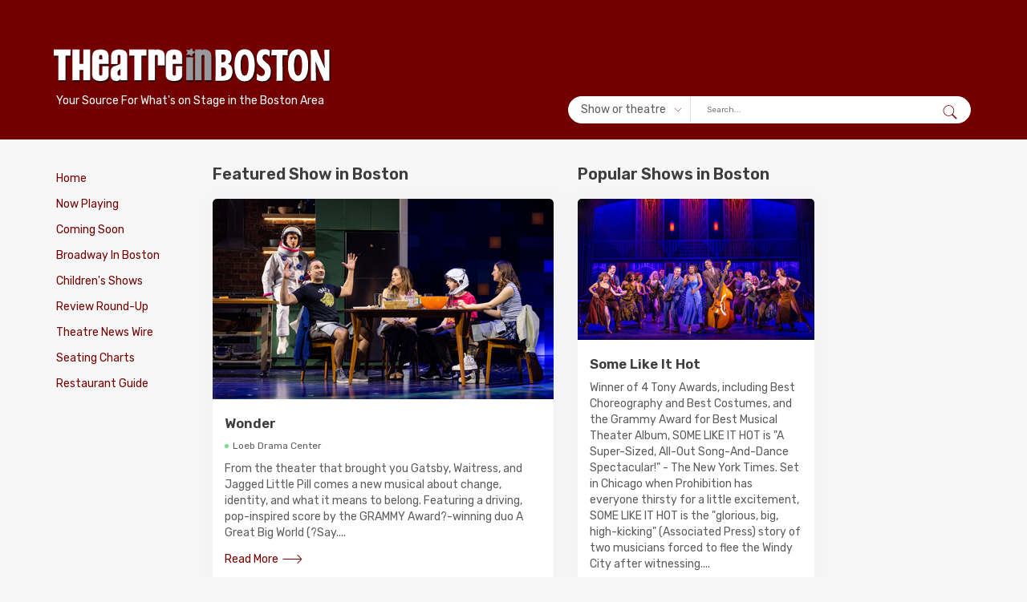

--- FILE ---
content_type: text/html; charset=utf-8
request_url: https://www.theatreinboston.com/
body_size: 10131
content:
<!DOCTYPE html>
<html lang="en">
<head>
    <title>Theatre In Boston - Your Source For Plays In Boston - Boston Plays</title>
    <meta http-equiv="Content-Type" content="text/html; charset=utf-8">
    <meta name="viewport" content="width=device-width">
    <META name="description"
          content="Theatre In Boston is your source for whats on stage in Boston. It includes a comprehensive list of plays in the Boston area theaters.">
    <META name="keywords"
          content="Boston, theater, theatre, plays, stages, stage, previews, reviews, calendar, listings, goodman, steppenwolf, broadway, schedule, childrens">
    <link rel="alternate" type="application/rss+xml" title="Theatre In Boston News"
          href="https://www.theatreinboston.com/news/TICrss.xml">
    <meta http-equiv="imagetoolbar" content="no"/>
    <meta name="google-site-verification" content="JT9WK20A8gMhL8tcSai3D9maqlYG_Q3UAHL4DAy2zVA"/>
    <link type="text/css" href="https://www.theatreinboston.com/includes/leftsearch/theme/ui.all.css" rel="Stylesheet"/>
    <script src="https://www.theatreinboston.com/includes/leftsearch/jquery-1.3.1.js" type="text/javascript"></script>
    <script type="text/javascript"
            src="https://www.theatreinboston.com/includes/leftsearch/jquery-ui-personalized-1.6rc6.js"></script>
    <link rel="stylesheet" href="https://maxcdn.bootstrapcdn.com/bootstrap/3.3.7/css/bootstrap.min.css">
    <link rel="stylesheet" href="styles/style.css">
    <!--[if IE ]>
    <link type="text/css" rel="stylesheet" media="screen" href="https:////theatreinboston.com/styles/ie.css"/>
    <![endif]-->
    <link rel="shortcut icon" href="/favicon.ico">
    <!-- Google tag New GA4(gtag.js) -->
<script async src="https://www.googletagmanager.com/gtag/js?id=G-EBSSGFD2RM"></script>
<script>
  window.dataLayer = window.dataLayer || [];
  function gtag(){dataLayer.push(arguments);}
  gtag('js', new Date());

  gtag('config', 'G-EBSSGFD2RM');
</script>


<script src="/includes/add-src-cookie-script.js"></script>
<script src="/includes/add-src-ne-cookie-script.js"></script>

<script type='text/javascript'>
    var googletag = googletag || {};
    googletag.cmd = googletag.cmd || [];
    (function() {
        var gads = document.createElement('script');
        gads.async = true;
        gads.type = 'text/javascript';
        var useSSL = 'https:' == document.location.protocol;
        gads.src = (useSSL ? 'https:' : 'http:') +
            '//www.googletagservices.com/tag/js/gpt.js';
        var node = document.getElementsByTagName('script')[0];
        node.parentNode.insertBefore(gads, node);
    })();
</script>

<script type='text/javascript'>
    googletag.cmd.push(function() {
        googletag.defineSlot('/113039460/TICheader', [468, 60], 'div-gpt-ad-1604584520761-0').addService(googletag.pubads());
        googletag.defineSlot('/113039460/TICrightuppercolumn', [160, 600], 'div-gpt-ad-1604585599433-0').addService(googletag.pubads());
        googletag.defineSlot('/113039460/TICauditionheader', [234, 60], 'div-gpt-ad-1364246675488-0').addService(googletag.pubads());
        googletag.defineSlot('/113039460/TICauditionrightuppercolumn', [160, 600], 'div-gpt-ad-1604623535176-0').addService(googletag.pubads());
        googletag.defineSlot('/113039460/TICfooter', [468, 60], 'div-gpt-ad-1364246675488-2').addService(googletag.pubads());
        googletag.defineSlot('/113039460/TICheader', [468, 60], 'div-gpt-ad-1364246675488-3').addService(googletag.pubads());
        googletag.defineSlot('/113039460/TICleftcolumn', [160, 600], 'div-gpt-ad-1537475330107-0').addService(googletag.pubads());
        googletag.defineSlot('/113039460/TICrightbottomcolumn', [160, 600], 'div-gpt-ad-1364246675488-5').addService(googletag.pubads());
		googletag.defineSlot('/113039460/TILArightcolumnbottom', [160, 600], 'div-gpt-ad-1646104647200-0').addService(googletag.pubads());
		googletag.defineSlot('/113039460/TILArightmidcolumn', [160, 600], 'div-gpt-ad-1646105281721-0').addService(googletag.pubads());
        googletag.defineSlot('/113039460/TICrightmiddlecolumn', [160, 600], 'div-gpt-ad-1364246675488-6').addService(googletag.pubads());
        googletag.defineSlot('/113039460/TICspecificrightuppercolumn', [160, 600], 'div-gpt-ad-1364246675488-8').addService(googletag.pubads());
        googletag.defineSlot('/113039460/TICauditionfooter', [468, 60], 'div-gpt-ad-1385498761131-0').addService(googletag.pubads());
        googletag.defineSlot('/113039460/TICmobile320x50', [320, 50], 'div-gpt-ad-1428074469680').addService(googletag.pubads());
        googletag.defineSlot('/113039460/TICmobileFooter320x50', [320, 50], 'div-gpt-ad-1428516999789-0').addService(googletag.pubads());
        googletag.defineSlot('/113039460/TICrightbottomfour', [160, 600], 'div-gpt-ad-1462290722010-0').addService(googletag.pubads());
		googletag.defineSlot('/113039460/TILArightbottomfour', [160, 600], 'div-gpt-ad-1646152910586-0').addService(googletag.pubads());
        googletag.defineSlot('/113039460/TICspecificheader', [468, 60], 'div-gpt-ad-1513983683334-0').addService(googletag.pubads());
        googletag.defineSlot('/113039460/TICLBHeader', [728, 90], 'div-gpt-ad-1609643219864-0').addService(googletag.pubads());
		googletag.defineSlot('/113039460/TILALBFooter', [728, 90], 'div-gpt-ad-1646105832525-0').addService(googletag.pubads());
        googletag.defineSlot('/113039460/TICLBFooter', [728, 90], 'div-gpt-ad-1609775473932-0').addService(googletag.pubads());
		googletag.defineSlot('/113039460/TILArightuppercolumn', [160, 600], 'div-gpt-ad-1631822912699-0').addService(googletag.pubads());
		googletag.defineSlot('/113039460/TILALBHeader', [728, 90], 'div-gpt-ad-1631823378105-0').addService(googletag.pubads());
		googletag.defineSlot('/113039460/TILAmobile320x50', [320, 50], 'div-gpt-ad-1631823856662-0').addService(googletag.pubads());
		googletag.defineSlot('/113039460/TILAleftcolumn', [160, 600], 'div-gpt-ad-1631824097909-0').addService(googletag.pubads());
		googletag.defineSlot('/113039460/TILAmobileFooter320x50', [320, 50], 'div-gpt-ad-1646230905299-0').addService(googletag.pubads());
		googletag.defineSlot('/113039460/TIBLBHeader', [728, 90], 'div-gpt-ad-1654530350487-0').addService(googletag.pubads());
		googletag.defineSlot('/113039460/TIBmobile320x50', [320, 50], 'div-gpt-ad-1654531308783-0').addService(googletag.pubads());
		googletag.defineSlot('/113039460/TIBmobileFooter320x50', [320, 50], 'div-gpt-ad-1654531485704-0').addService(googletag.pubads());
		googletag.defineSlot('/113039460/TIBLBFooter', [728, 90], 'div-gpt-ad-1654531686772-0').addService(googletag.pubads());
		googletag.defineSlot('/113039460/TIBrightuppercolumn', [160, 600], 'div-gpt-ad-1654532468845-0').addService(googletag.pubads());
		googletag.defineSlot('/113039460/TIBleftcolumn', [160, 600], 'div-gpt-ad-1654532877192-0').addService(googletag.pubads());
		googletag.defineSlot('/113039460/TIBrightcolumnbottom', [160, 600], 'div-gpt-ad-1654533360571-0').addService(googletag.pubads());
		googletag.defineSlot('/113039460/TIBrightbottomfour', [160, 600], 'div-gpt-ad-1654533675810-0').addService(googletag.pubads());
		googletag.defineSlot('/113039460/TIBrightmidcolumn', [160, 600], 'div-gpt-ad-1654533864968-0').addService(googletag.pubads());
		googletag.defineSlot('/113039460/TIBleftcolumnnew', [160, 600], 'div-gpt-ad-1654539272645-0').addService(googletag.pubads());
        googletag.enableServices();
    });
</script>



</head>

<body>
<div id="page-container">
<!-- header start //--><header>
    <div class="container">
        <div class="row align-center">
            <div class="col-md-4 col-xs-12 mobile-fixed-top">
                <button type="button" class="navbar-toggle collapsed" data-toggle="slide-collapse"
                        data-target="#slide-navbar-collapse" aria-expanded="false">
                    <span class="sr-only">Toggle navigation</span>
                    <span class="icon-bar"></span>
                    <span class="icon-bar"></span>
                    <span class="icon-bar"></span>
                </button>

                <a href="/" class="logo">
                <h1>Theatre In Boston
<img src="/images/main/tib_logo.gif" alt="Theatre In Boston" width="400" height="66" border="0">
 
</h1></a>
                <p>Your Source For What's on Stage in the Boston Area</p>


                <div id="search">
                    <svg version="1.1" id="Capa_1" xmlns="http://www.w3.org/2000/svg"
                         xmlns:xlink="http://www.w3.org/1999/xlink" x="0px" y="0px"
                         viewBox="0 0 512.005 512.005" xml:space="preserve">
<g>
    <g>
        <path d="M505.749,475.587l-145.6-145.6c28.203-34.837,45.184-79.104,45.184-127.317c0-111.744-90.923-202.667-202.667-202.667
			S0,90.925,0,202.669s90.923,202.667,202.667,202.667c48.213,0,92.48-16.981,127.317-45.184l145.6,145.6
			c4.16,4.16,9.621,6.251,15.083,6.251s10.923-2.091,15.083-6.251C514.091,497.411,514.091,483.928,505.749,475.587z
			 M202.667,362.669c-88.235,0-160-71.765-160-160s71.765-160,160-160s160,71.765,160,160S290.901,362.669,202.667,362.669z"/>
    </g>
</g>
                        <g>
                        </g>
                        <g>
                        </g>
                        <g>
                        </g>
                        <g>
                        </g>
                        <g>
                        </g>
                        <g>
                        </g>
                        <g>
                        </g>
                        <g>
                        </g>
                        <g>
                        </g>
                        <g>
                        </g>
                        <g>
                        </g>
                        <g>
                        </g>
                        <g>
                        </g>
                        <g>
                        </g>
                        <g>
                        </g>
</svg>
</div>
                <div id="quicklinks">
                    <a href="/nowplaying.php">Now Playing</a>
                    <a href="/boston-theatre-reviews.php">Reviews</a>
                    <a href="/comingsoon.php">Coming Soon</a>
                </div>
            </div>
            <div class="col-md-8 col-xs-12">                <div class="hidden-xs hidden-md hidden-sm header-ad">
<span id='div-gpt-ad-1654530350487-0'>
<script>
googletag.cmd.push(function () {
    googletag.display('div-gpt-ad-1654530350487-0');
});
</script>
</span>
                </div>
                <div class="hidden-lg mobile-header-ad">
<span id='div-gpt-ad-1654531308783-0' style='width: 320px; height: 50px;'>
<script>
googletag.cmd.push(function () {
    googletag.display('div-gpt-ad-1654531308783-0');
});
</script>
</span>
                </div>

                <div class="search-wrapper">
                    <!--<select id="search-select">
                        <option value="val1">Show or theatre</option>
                        <option value="val2">Search by date</option>
                    </select>-->
                    <div id="search-select" class="custom-select">
                        <span id="custom-selected">Show or theatre</span>
                        <div class="custom-select-options">
                            <span id="val1">Show or theatre</span>
                            <span id="val2">Search by date</span>
                            <hr>
                            <span><a href="/search.php">Advanced Search</a></span>
                        </div>
                    </div>
                    <form method='GET' action='https://www.theatreinboston.com/searchresultsQF.php' name="ShowQF"
                          id="ShowQF">
                        <select style="display: none" name='QFsearchBy'>
                            <option value='site' SELECTED>--Show or Theatre--</option>
                        </select>
                        <input type='text' name='txtTitle' size='15' value='' class="body" placeholder="Search...">
                        <div class="search-button">

                            <input type='submit' name='go' value="Go"
                                   align='top'>
                        </div>
                    </form>

                    <div id="date-form" class="body">
                        <form method='GET'
                              action='https://www.theatreinboston.com/searchresults.php' name="DateQF" id="DateQF">
                            <input type="text" id="datepicker" value=" mm/dd/yy" size="12" class="body"
                                   placeholder="Search by date"
                                   style="margin-right: 6px; margin-left: 7px;">
                            <input type="hidden" id="alternate" size="30" name="txtDate" value="">
                            <div class="search-button">
                                <input type='submit' name='go' value="Go">
                            </div>
                            <input name="txtTitle" type="hidden" id="txtTitle">
                            <input name="txtGenre" type="hidden" id="txtGenre">
                            <input name="txtArea" type="hidden" id="txtArea">
                            <input name="txtDateF" type="hidden" id="txtDateF" value='null'>
                            <input name="txtDateT" type="hidden" id="txtDateT" value='null'>
                            <input name="QFdate" type="hidden" id="QFdate" value='1'>


                        </form>
                    </div>
                </div>
            </div>
        </div>

    </div>

</header><!-- header end //-->
<main>
    <div class="container">
        <div class="row">
            <div class="col-md-2">
                <!-- leftNav start //--><div class="collapse navbar-collapse" id="slide-navbar-collapse">
    <div class="mobile-menu-header">
    <span id="close"><svg version="1.1" id="Capa_1" xmlns="http://www.w3.org/2000/svg" xmlns:xlink="http://www.w3.org/1999/xlink" x="0px" y="0px"
                          viewBox="0 0 512.001 512.001" style="enable-background:new 0 0 512.001 512.001;" xml:space="preserve">
<g>
	<g>
		<path d="M284.286,256.002L506.143,34.144c7.811-7.811,7.811-20.475,0-28.285c-7.811-7.81-20.475-7.811-28.285,0L256,227.717
			L34.143,5.859c-7.811-7.811-20.475-7.811-28.285,0c-7.81,7.811-7.811,20.475,0,28.285l221.857,221.857L5.858,477.859
			c-7.811,7.811-7.811,20.475,0,28.285c3.905,3.905,9.024,5.857,14.143,5.857c5.119,0,10.237-1.952,14.143-5.857L256,284.287
			l221.857,221.857c3.905,3.905,9.024,5.857,14.143,5.857s10.237-1.952,14.143-5.857c7.811-7.811,7.811-20.475,0-28.285
			L284.286,256.002z"/>
	</g>
</g>
<g>
</g>
<g>
</g>
<g>
</g>
<g>
</g>
<g>
</g>
<g>
</g>
<g>
</g>
<g>
</g>
<g>
</g>
<g>
</g>
<g>
</g>
<g>
</g>
<g>
</g>
<g>
</g>
<g>
</g>
</svg></span>
    <strong>Menu</strong>
    </div>
        <div class="sidebar">
    <ul>
        <li><a href="https://www.theatreinboston.com/" class="leftNav"> Home</a></li>
        <li><a href="https://www.theatreinboston.com/nowplaying.php" class="leftNav">Now Playing</a></li>
        <li><a href="https://www.theatreinboston.com/comingsoon.php" class="leftNav">Coming Soon</a></li>
                <li><a href="https://www.theatreinboston.com/broadwayinboston.php" class="leftNavSearch">Broadway
                In Boston</a></li>
       <li><a href="https://www.theatreinboston.com/childrens.php" class="leftNav">Children's Shows</a></li>
		 <li><a href="https://www.theatreinboston.com/boston-theatre-reviews.php" class="leftNav">Review Round-Up</a></li>
            <li><a href="https://www.theatreinboston.com/newswirers.php" class="leftNavSearch">Theatre News
                Wire </a></li>
                 <li><a href="https://www.theatreinboston.com/seatingcharts.php" class="leftNavSearch">Seating
                Charts </a></li>
        <li><a href="https://www.theatreinboston.com/eat.php" class="leftNavSearch">Restaurant Guide</a></li>
            
       </ul>
</div>
</div>

                <!--<link type="text/css" href="https://www.theatreinla.com/includes/leftsearch/theme/ui.all.css" rel="Stylesheet"/>-->
<!--<script src="https://ajax.googleapis.com/ajax/libs/jquery/3.2.1/jquery.min.js"></script>-->
<!--<script src="https://www.theatreinla.com/includes/leftsearch/jquery-1.3.1.js" type="text/javascript"></script>
<script type="text/javascript"
        src="https://www.theatreinla.com/includes/leftsearch/jquery-ui-personalized-1.6rc6.js"></script>

<script type="text/javascript">

    function setEffect() {
        var browser = navigator.appName;
        if (browser == 'Microsoft Internet Explorer')
            return '';
        else
            return 'slow';
    }

    $(function () {

        var d = setEffect();
        $("#datepicker").datepicker({
            minDate: 0,
            maxDate: '1y',
            changeMonth: false,
            changeYear: false,
            showButtonPanel: true,
            numberOfMonths: 1,
            showOn: "both",
            //buttonImage: "templates/images/calendar.gif",
            //buttonImageOnly: true
            //showOn: 'button',
            buttonImage: 'https://www.theatreinla.com/includes/leftsearch/theme/images/ticcalendar.gif',
            buttonImageOnly: true,
            dateFormat: 'm/d/yy',
            duration: d,
            altField: '#alternate',
            altFormat: 'yy-mm-dd',
            closeText: 'Close'
        });
    });
</script>
<div class="search-wrapper">
<div class="search-title">Quick Search</div>

<form method='GET' action='https://www.theatreinla.com/searchresultsQF.php' name="ShowQF"
      id="ShowQF">
 <select style="margin: 15px auto 5px;" name='QFsearchBy' class="body">
        <option value='site' SELECTED>--Show or Theatre--</option>
        <option value='play'>Show Name</option>
        <option value='theatre'>Venue/Theatre Name</option>
    </select>
        <input type='text' name='txtTitle' size='15' value='' class="body">
    <div class="search-button">

    <input type='submit' name='go' value="Go"
               align='top'>
    </div>
</form>

<div class="body search-separator">
    <strong>OR</strong><br/>
    Search by date:
</div>

<div id="date-form" class="body">
   <form style="display: inline; margin: 0 auto; padding: 0;" method='GET'
          action='https://www.theatreinla.com/searchresults.php' name="DateQF" id="DateQF">
        <input type="text" id="datepicker" value=" mm/dd/yy" size="12" class="body"
               style="margin-right: 6px; margin-left: 7px;">
        <input type="hidden" id="alternate" size="30" name="txtDate" value="">
       <div class="search-button">
        <input type='submit'  name='go' value="Go">
       </div>
        <input name="txtTitle" type="hidden" id="txtTitle">
        <input name="txtGenre" type="hidden" id="txtGenre">
        <input name="txtArea" type="hidden" id="txtArea">
        <input name="txtDateF" type="hidden" id="txtDateF" value='null'>
        <input name="txtDateT" type="hidden" id="txtDateT" value='null'>
        <input name="QFdate" type="hidden" id="QFdate" value='1'>


    </form>
</div>
</div>-->

<!--<div class="sidebar">
<ul>
    <li><a href="https://www.theatreinla.com/streaming-shows.php" class="leftNavSearchHoliday">Streaming
            Shows</a></li>
    <li><a href="https://www.theatreinla.com/tictop.php" class="leftNavSearch">Top Rated
            Plays</a></li>
    <li><a href="https://www.theatreinla.com/broadwayinLA.php" class="leftNavSearch">Broadway
            In LA</a></li>
    <li><a href="https://www.theatreinla.com/openings/openingnight.php" class="leftNavSearch">Opening
            Night Calendar</a></li>
    <li><a href="https://www.theatreinla.com/newswirers.php" class="leftNavSearch">Theatre News
            Wire </a></li>
    <li><a href="https://www.theatreinla.com/seatingcharts.php" class="leftNavSearch">Seating
                Charts </a></li>
    <li><a href="https://www.theatreinla.com/eat.php" class="leftNavSearch">Restaurant Guide</a></li>
    <li><a href="https://www.theatreinla.com/auditions" class="leftNavSearch">Auditions</a></li>
    <li><a href="https://www.theatreinla.com/holidayplays.php" class="leftNavSearchHoliday">Holiday
            Plays</a></li>
</ul>
</div>-->




<!--<tr>
    <td height="3" nowrap class="leftNavSearch">
        <div align="right"><a href="http://www.theatreinatlanta.com" class="leftNavSearch">Theatre In Atlanta</a></div>
    </td>
    <td width="18" nowrap class="leftNavSearch">&nbsp;</td>
</tr>
<tr>
    <td height="2" colspan="2" nowrap class="leftNavSearch"><img
                src="https://www.theatreinla.com/images/main/spacer.gif" width="1" height="10"/></td>

</tr>
<tr>
    <td height="3" nowrap class="leftNavSearch">
        <div align="right"><a href="http://www.theatreinboston.com" class="leftNavSearch">Theatre In Boston</a></div>
    </td>
    <td width="18" nowrap class="leftNavSearch">&nbsp;</td>
</tr>
<tr>
    <td height="2" colspan="2" nowrap class="leftNavSearch"><img
                src="https://www.theatreinla.com/images/main/spacer.gif" width="1" height="10"/></td>

</tr>
<tr>
    <td height="3" nowrap class="leftNavSearch">
        <div align="right"><a href="http://www.theatreindc.com" class="leftNavSearch">Theatre In DC </a></div>
    </td>
    <td width="18" nowrap class="leftNavSearch">&nbsp;</td>
</tr>
<tr>
    <td height="2" colspan="2" nowrap class="leftNavSearch"><img
                src="https://www.theatreinla.com/images/main/spacer.gif" width="1" height="10"/></td>

</tr>
<tr>
    <td height="3" nowrap class="leftNavSearch">
        <div align="right"><a href="http://www.theatreindallas.com" class="leftNavSearch">Theatre In Dallas</a></div>
    </td>
    <td width="18" nowrap class="leftNavSearch">&nbsp;</td>
</tr>

<tr>
    <td height="2" colspan="2" nowrap class="leftNavSearch"><img
                src="https://www.theatreinla.com/images/main/spacer.gif" width="1" height="10"/></td>

</tr>
<tr>
    <td height="3" nowrap class="leftNavSearch">
        <div align="right"><a href="http://www.theatreindenver.com" class="leftNavSearch">Theatre In Denver</a></div>
    </td>
    <td width="19" nowrap class="leftNavSearch">&nbsp;</td>
</tr>
<tr>
    <td height="2" colspan="2" nowrap class="leftNavSearch"><img
                src="https://www.theatreinla.com/images/main/spacer.gif" width="1" height="10"/></td>

</tr>
<tr>
    <td height="3" nowrap class="leftNavSearch">
        <div align="right"><a href="http://www.theatreinhouston.com" class="leftNavSearch">Theatre In Houston</a></div>
    </td>
    <td width="19" nowrap class="leftNavSearch">&nbsp;</td>
</tr>
<tr>
    <td height="2" colspan="2" nowrap class="leftNavSearch"><img
                src="https://www.theatreinla.com/images/main/spacer.gif" width="1" height="10"/></td>

</tr>
<tr>
    <td height="3" nowrap class="leftNavSearch">
        <div align="right"><a href="http://www.theatreinmiami.com" class="leftNavSearch">Theatre In Miami</a></div>
    </td>
    <td width="19" nowrap class="leftNavSearch">&nbsp;</td>
</tr>
<tr>
    <td height="2" colspan="2" nowrap class="leftNavSearch"><img
                src="https://www.theatreinla.com/images/main/spacer.gif" width="1" height="10"/></td>

</tr>
<tr>
    <td height="3" nowrap class="leftNavSearch">
        <div align="right"><a href="http://www.theatreinminneapolis.com" class="leftNavSearch">Theatre In
                Minneapolis</a></div>
    </td>
    <td width="19" nowrap class="leftNavSearch">&nbsp;</td>
</tr>
<tr>
    <td height="2" colspan="2" nowrap class="leftNavSearch"><img
                src="https://www.theatreinla.com/images/main/spacer.gif" width="1" height="10"/></td>

</tr>
<tr>
    <td height="3" nowrap class="leftNavSearch">
        <div align="right"><a href="http://www.theatreinphilly.com" class="leftNavSearch">Theatre In Philly</a></div>
    </td>
    <td width="19" nowrap class="leftNavSearch">&nbsp;</td>
</tr>
<tr>
    <td height="2" colspan="2" nowrap class="leftNavSearch"><img
                src="https://www.theatreinla.com/images/main/spacer.gif" width="1" height="10"/></td>

</tr>
<tr>
    <td height="3" nowrap class="leftNavSearch">
        <div align="right"><a href="http://www.theatreinphoenix.com" class="leftNavSearch">Theatre In Phoenix</a></div>
    </td>
    <td width="19" nowrap class="leftNavSearch">&nbsp;</td>
</tr>
<tr>
    <td height="2" colspan="2" nowrap class="leftNavSearch"><img
                src="https://www.theatreinla.com/images/main/spacer.gif" width="1" height="10"/></td>

</tr>
<tr>
    <td height="3" nowrap class="leftNavSearch">
        <div align="right"><a href="http://www.theatreinportland.com" class="leftNavSearch">Theatre In Portland</a>
        </div>
    </td>
    <td width="19" nowrap class="leftNavSearch">&nbsp;</td>
</tr>
<tr>
    <td height="2" colspan="2" nowrap class="leftNavSearch"><img
                src="https://www.theatreinla.com/images/main/spacer.gif" width="1" height="10"/></td>

</tr>
<tr>
    <td height="3" nowrap class="leftNavSearch">
        <div align="right"><a href="http://www.theatreinsandiego.com" class="leftNavSearch">Theatre In San Diego</a>
        </div>
    </td>
    <td width="19" nowrap class="leftNavSearch">&nbsp;</td>
</tr>
<tr>
    <td height="2" colspan="2" nowrap class="leftNavSearch"><img
                src="https://www.theatreinla.com/images/main/spacer.gif" width="1" height="10"/></td>

</tr>
<tr>
    <td height="3" nowrap class="leftNavSearch">
        <div align="right"><a href="http://www.theatreinsanfrancisco.com" class="leftNavSearch">Theatre In San
                Francisco</a></div>
    </td>
    <td width="19" nowrap class="leftNavSearch">&nbsp;</td>
</tr>
<tr>
    <td height="2" colspan="2" nowrap class="leftNavSearch"><img
                src="https://www.theatreinla.com/images/main/spacer.gif" width="1" height="10"/></td>

</tr>

<tr>
    <td height="3" nowrap class="leftNavSearch">
        <div align="right"><a href="http://www.theatreinseattle.com" class="leftNavSearch">Theatre In Seattle</a></div>
    </td>
    <td width="18" nowrap class="leftNavSearch">&nbsp;</td>
</tr>
<tr>
    <td height="2" colspan="2" nowrap class="leftNavSearch"><img
                src="https://www.theatreinla.com/images/main/spacer.gif" width="1" height="10"/></td>

</tr>
<tr>
    <td height="3" colspan="2" nowrap class="leftNavSearch">
        <div align="center">

        </div>
    </td>
</tr>


</table>-->
<!-- leftNav end//-->
                <div class="hidden-xs hidden-md hidden-sm">
                  <!-- TICleftcolumn -->
<div id='div-gpt-ad-1654539272645-0' style=width:160px; 'height:600px;'>
<script>
googletag.cmd.push(function() { googletag.display('div-gpt-ad-1654539272645-0'); });
</script>
</div>                </div>
            </div>
            <div class="col-md-8">

                <!-- mainContent start //-->
                <div class="row">
                    <div class="col-md-7">
                        <h2 class="section-title">Featured
                            Show in Boston</h2>

                        <div class="post featured-post">
                            <!-- featured show start //-->
                            <figure>
                                                        <a href="/wonder/2331/"><img
                                        src="https://www.theatreinboston.com/images/playFS/wonder-loeb-drama-center.jpg"
                                        alt="Wonder"
                                        border="0"></a>
                                                        </figure>
                            <div class="post-content">
                                                            <h3 class="bodyBoldEmph"><a
                                                href="/wonder/2331/">Wonder</a></h3>
                                   <div class="theatre-name"> 
                                                                      <a href="/theatre/loeb-drama-center/6/"
                                       target="_parent">Loeb Drama Center</a><br>
                                                                      </div>

                                                                <p>From the theater that brought you Gatsby, Waitress, and Jagged Little Pill comes a new musical about change, identity, and what it means to belong. Featuring a driving, pop-inspired score by the GRAMMY Award?-winning duo A Great Big World (?Say.... <a href="/wonder/2331/" class="arrow-link">
  Read More
  <img src="styles/arrow.png" alt="arrow" class="arrow">
</a></p>
                                                                                          </div>
                        </div>

                        <div class="timetable">
                            <div class="bg-container">
                                <div class="row">
                            <div class="col-md-6 col-xs-6">
                                 <h2 class="title block-title">Opening Soon</h2>
                                                                    <div class="post short-post">
                                        <div class="post-content">
                                            <h3>
                                                                <span class="openCloseName"><a
                                            href="/kevin-kling-unraveled/2291/">Kevin Kling: Unraveled</a></span><br>
                                                                            </h3>
                                        <div class="theatre-name">
                                                                                <a href="/theatre/merrimack-repertory-theatre/17/">Merrimack Repertory Theatre                                        </a>
                                                                                </div>

                                </div>
                                    </div>
                                                                    <div class="post short-post">
                                        <div class="post-content">
                                            <h3>
                                                                <span class="openCloseName"><a
                                            href="/some-like-it-hot/2247/">Some Like It Hot</a></span><br>
                                                                            </h3>
                                        <div class="theatre-name">
                                                                                <a href="/theatre/citizens-bank-opera-house/1/">Citizens Bank Opera House                                        </a>
                                                                                </div>

                                </div>
                                    </div>
                                                                    <div class="post short-post">
                                        <div class="post-content">
                                            <h3>
                                                                <span class="openCloseName"><a
                                            href="/little-women/2334/">Little Women</a></span><br>
                                                                            </h3>
                                        <div class="theatre-name">
                                                                                <a href="/theatre/mosesian-center-for-the-arts/18/">Mosesian Center for the Arts                                        </a>
                                                                                </div>

                                </div>
                                    </div>
                                                                    <div class="post short-post">
                                        <div class="post-content">
                                            <h3>
                                                                <span class="openCloseName"><a
                                            href="/penelope/2285/">Penelope</a></span><br>
                                                                            </h3>
                                        <div class="theatre-name">
                                                                                <a href="/theatre/lyric-stage-boston/29/">Lyric Stage Boston                                        </a>
                                                                                </div>

                                </div>
                                    </div>
                                                                    <div class="post short-post">
                                        <div class="post-content">
                                            <h3>
                                                                <span class="openCloseName"><a
                                            href="/we-had-a-world/2275/">We Had a World</a></span><br>
                                                                            </h3>
                                        <div class="theatre-name">
                                                                                <a href="/theatre/huntington-theatre/21/">Huntington Theatre                                        </a>
                                                                                </div>

                                </div>
                                    </div>
                                
                            </div>
                                    <div class="col-md-6 col-xs-6">
                                 <h2 class="title block-title">Closing Soon</h2>
                                                                <div class="post short-post">
                                    <div class="post-content">
                                        <h3>
                                                                    <span class="openCloseName"><a
                                                        href="/library-lion/2151/">Library Lion</a></span><br>
                                                                          </h3>
                                        <div class="theatre-name">
                                                                                        <a href="/theatre/stanford-calderwood-pavilion/8/">Stanford Calderwood Pavilion</a>
                                                                                    </div>
                                    </div>
                                </div>
                                                                <div class="post short-post">
                                    <div class="post-content">
                                        <h3>
                                                                    <span class="openCloseName"><a
                                                        href="/the-great-privation/2336/">The Great Privation</a></span><br>
                                                                          </h3>
                                        <div class="theatre-name">
                                                                                        <a href="/theatre/the-modern-theatre-at-suffolk-university/55/">The Modern Theatre at Suffolk University</a>
                                                                                    </div>
                                    </div>
                                </div>
                                                                <div class="post short-post">
                                    <div class="post-content">
                                        <h3>
                                                                    <span class="openCloseName"><a
                                                        href="/the-seagull/2335/">The Seagull</a></span><br>
                                                                          </h3>
                                        <div class="theatre-name">
                                                                                        <a href="/theatre/quannapowitt-players-theater/114/">Quannapowitt Players Theater</a>
                                                                                    </div>
                                    </div>
                                </div>
                                                                <div class="post short-post">
                                    <div class="post-content">
                                        <h3>
                                                                    <span class="openCloseName"><a
                                                        href="/job/2333/">Job</a></span><br>
                                                                          </h3>
                                        <div class="theatre-name">
                                                                                        <a href="/theatre/stanford-calderwood-pavilion/8/">Stanford Calderwood Pavilion</a>
                                                                                    </div>
                                    </div>
                                </div>
                                                                <div class="post short-post">
                                    <div class="post-content">
                                        <h3>
                                                                    <span class="openCloseName"><a
                                                        href="/kevin-kling-unraveled/2291/">Kevin Kling: Unraveled</a></span><br>
                                                                          </h3>
                                        <div class="theatre-name">
                                                                                        <a href="/theatre/merrimack-repertory-theatre/17/">Merrimack Repertory Theatre</a>
                                                                                    </div>
                                    </div>
                                </div>
                                                            </div>
                                </div>
                            </div>
                        </div>

                    </div>
                    <div class="col-md-5">
                        <h2 class="section-title">Popular Shows in Boston</h2>
                        <!-- performance1 start //-->
                        <div class="post">
                            <figure>
                                                           <a href="/some-like-it-hot/2247/"><img
                                            src="https://www.theatreinboston.com/images/gsFS/some-like-it-hot-citizens-opera-house-boston.jpg"
                                            alt="Some Like It Hot" border="0"></a>
                                                        </figure>
                            <div class="post-content">

                                <h3 class="fullwidth">
                                                               <span class="bodyBoldEmph"><a href="/some-like-it-hot/2247/">Some Like It Hot</a></span>
                                                                </h3>
                                                                <p>
                                Winner of 4 Tony Awards, including Best Choreography and Best Costumes, and the Grammy Award for Best Musical Theater Album, SOME LIKE IT HOT is &quot;A Super-Sized, All-Out Song-And-Dance Spectacular!&quot; - The New York Times. Set in Chicago when Prohibition has everyone thirsty for a little excitement, SOME LIKE IT HOT is the &quot;glorious, big, high-kicking&quot; (Associated Press) story of two musicians forced to flee the Windy City after witnessing.... <a href="/some-like-it-hot/2247/" class="arrow-link">Read
                                    More <img src="styles/arrow.png" alt="arrow" class="arrow"></a>
                                </p>
                                                            </div>
                        </div>

                        <!-- performance1 end //-->

                        <!-- performance2 start //-->
                        <div class="post">
                            <figure>
                                                           <a href="/kevin-kling-unraveled/2291/"><img
                                            src="https://www.theatreinboston.com/images/gsFS/kevin-kling-unraveled.jpg"
                                            alt="Kevin Kling: Unraveled" border="0"></a>
                                                        </figure>
                            <div class="post-content">

                                <h3 class="fullwidth">
                                                                <span class="bodyBoldEmph"><a href="/kevin-kling-unraveled/2291/">Kevin Kling: Unraveled</a></span>
                                                                </h3>
                                                                <p>
                                  Kevin Kling has led a typically incredible life and has been telling about it for almost fifty years.&amp;#8239;As a nationally acclaimed storyteller and NPR regular, Kling&amp;#8239;is constantly looking for patterns, connections and the surprising intersections that connect us to each other and&amp;#8239;to the&amp;#8239;world.&amp;#8239;With a heartfelt ode to love and apologies to the gods, Kling unravels the tangled threads that have guided him to an unexpected destination..... <a href="/kevin-kling-unraveled/2291/" class="arrow-link">Read
                                    More <img src="styles/arrow.png" alt="arrow" class="arrow"></a>
                                </p>
                                                            </div>
                        </div>
                        <!-- performance2 end //-->
                    </div>
                </div>
               <div class="hidden-lg" id="mobile-timetable">
               </div>
                <h2 class="section-title mt-0">Recent Boston Theatre News</h2>

                <div class="recent-news bg-container">
                        <div class="row">
                                                                                    <div class="col-md-4">
                                <div class="post">
                                    <figure>
                                                                                <a href="newswire.php?newsID=284"><img
                                                    src="https://www.theatreinboston.com/images/play/rent-north-shore-music-theatre.jpg"
                                                    alt="Rent at North Shore Music Theatre" border="0"></a>
                                                                            </figure>
                                    <div class="post-content">

                                        <h3 class="fullwidth">
                                                                                        <span class="bodyBoldEmph"><a href="newswire.php?newsID=284">North Shore Music Theatre presents Rent</a></span>
                                                                                    </h3>
                                                                                <p>
                                            Bill Hanney's award-winning <a href="https://www.theatreinboston.com/theatre/north-shore-music-theatre/37/" target="_self">North Shore Music Theatre</a> (NSMT) will present the Tony and Pulitzer Prize-Winning rock musical <a href="https://www.theatreinboston.com/rent/2258/" target="_self">RENT</a> for the first... 
                                            <a href="newswire.php?newsID=284" class="arrow-link">Read
                                                More <img src="styles/arrow.png" alt="arrow" class="arrow"></a>
                                        </p>
                                                                            </div>
                                </div>
                            </div>
                                                        <div class="col-md-4">
                                <div class="post">
                                    <figure>
                                                                                <a href="newswire.php?newsID=283"><img
                                                    src="https://www.theatreinboston.com/images/play/our-town-lyric-stage.jpg"
                                                    alt="Our Town at Lyric Stage Boston" border="0"></a>
                                                                            </figure>
                                    <div class="post-content">

                                        <h3 class="fullwidth">
                                                                                        <span class="bodyBoldEmph"><a href="newswire.php?newsID=283">Lyric Stage Boston presents Our Town</a></span>
                                                                                    </h3>
                                                                                <p>
                                            <a href="https://www.theatreinboston.com/theatre/lyric-stage-boston/29/" target="_self">Lyric Stage</a> opens the 2025/26 season with Thornton Wilder's timeless gem of the American theater, <a href="https://www.theatreinboston.com/our-town/2283/" target="_self">Our Town</a>. Under the direction of... 
                                            <a href="newswire.php?newsID=283" class="arrow-link">Read
                                                More <img src="styles/arrow.png" alt="arrow" class="arrow"></a>
                                        </p>
                                                                            </div>
                                </div>
                            </div>
                                                        <div class="col-md-4">
                                <div class="post">
                                    <figure>
                                                                                <a href="newswire.php?newsID=282"><img
                                                    src="https://www.theatreinboston.com/images/play/misery-mrt.jpg"
                                                    alt="Misery at Merrimack Repertory Theatre" border="0"></a>
                                                                            </figure>
                                    <div class="post-content">

                                        <h3 class="fullwidth">
                                                                                        <span class="bodyBoldEmph"><a href="newswire.php?newsID=282">Merrimack Repertory Theatre presents Misery</a></span>
                                                                                    </h3>
                                                                                <p>
                                            The <a href="https://www.theatreinboston.com/theatre/merrimack-repertory-theatre/17/" target="_self">Merrimack Repertory Theatre</a> (MRT) will begin its 2025-26 season with <a href="https://www.theatreinboston.com/misery/2289/" target="_self">Misery</a>, adapted by William Goldman based on the novel by... 
                                            <a href="newswire.php?newsID=282" class="arrow-link">Read
                                                More <img src="styles/arrow.png" alt="arrow" class="arrow"></a>
                                        </p>
                                                                            </div>
                                </div>
                            </div>
                                                    </div>
                    </div>
            </div>
            <div class="col-md-2">
                <!-- ad start //-->

               <div class="sidebar-ad">
               <div id='div-gpt-ad-1654532468845-0' style='width: 160px; height: 600px;'>
  <script>
    googletag.cmd.push(function() { googletag.display('div-gpt-ad-1654532468845-0'); });
  </script>
</div>               <div>
               <div class="hidden-xs hidden-md hidden-sm">
                    <br>
                    <!-- TIBrightbottomfour -->
<div id='div-gpt-ad-1654533675810-0' style='width:160px; height:600px;'>
<script type='text/javascript'>
googletag.cmd.push(function() { googletag.display('div-gpt-ad-1654533675810-0'); });
</script>
</div>                </div>
                <!-- ad end //-->
            </div>
        </div>
    </div>

</main>


<footer>
        <!-- footer start //--><div class="container">
<div class="footer-ad">

    <div id='div-gpt-ad-1654531686772-0' class="hidden-xs hidden-md hidden-sm">
        <script type='text/javascript'>
            googletag.cmd.push(function() { googletag.display('div-gpt-ad-1654531686772-0'); });
        </script>
    </div>

    <div id='div-gpt-ad-1654531485704-0' class="hidden-lg">
        <script type='text/javascript'>
            googletag.cmd.push(function() { googletag.display('div-gpt-ad-1654531485704-0'); });
        </script>
    </div>
</div>
</div>

<div class="footer">
<!-- TICfooter -->
    <div class="container">

<div class="row">
    <div class="col-md-5">
        <img src="/logo-footer-boston.png" alt="Theatre In Boston logo" class="footer-logo">
        <p class="footer-text">Theatre In Boston features the most comprehensive listings, news, reviews, and pre-theatre dining suggestions for the shows that are currently playing in the Boston area as well as future productions of shows.</p>
    </div>
    <div class="col-md-7">
        <div class="row">
    <div class="col-md-4">
        <h4>Explore More</h4>
        <ul>
            <li><a href="https://www.theatreinboston.com/">Home</a></li>
            <li><a href="https://www.theatreinboston.com/aboutus.php">About Us/Contact Us</a></li>
			<li><a href="https://www.theatreinboston.com/theatre-newsletter.php">Sign Up For Our Newsletter</a></li>
			<li><a href="https://www.theatreinboston.com/advertise.php">Advertise</a></li>
            <li><a href="https://www.theatreinboston.com/nowplaying.php">Now Playing</a></li>
            <li><a href="https://www.theatreinboston.com/comingsoon.php">Coming Soon</a> </li>
            
                      
                      
        </ul>
    </div>
    <div class="col-md-4">
        <h4>Other Sites</h4>
        <ul>
            <li><a href="https://www.theatreinchicago.com">Theatre In Chicago</a></li>
            <li><a href="https://www.theatreinla.com">Theatre In LA</a></li>
            <li><a href="https://www.theatreindc.com">Theatre In DC</a></li>
           <li><a href="https://www.theatreinnewyork.com">Theatre In New York</a></li>
			<li><a href="https://www.theatreinnewyork.com/discounted-broadway-tickets.php">Discounted Broadway Tickets</a></li>
                  
        </ul>
    </div>
    <div class="col-md-4">
        <ul>

        </ul>
    </div>
        </div>
    </div>
</div>
    </div>

    <div class="sub-footer">
        <div class="container">
    &copy;2026 Theatre In Boston, all rights reserved<br />
    </div>

    </div>


</div>

<!-- footer end //-->

</footer>

</div>
<!-- Google Code for TIC Visitors Remarketing List -->
<script type="text/javascript">
    /* <![CDATA[ */
    var google_conversion_id = 1068461150;
    var google_conversion_language = "en";
    var google_conversion_format = "3";
    var google_conversion_color = "666666";
    var google_conversion_label = "FVhMCJy9-wEQ3ti9_QM";
    var google_conversion_value = 0;
    /* ]]> */
</script>
<script type="text/javascript" src="https:////www.googleadservices.com/pagead/conversion.js">
</script>
<noscript>
    <div style="display:inline;">
        <img height="1" width="1" style="border-style:none;" alt=""
             src="https:////www.googleadservices.com/pagead/conversion/1068461150/?label=FVhMCJy9-wEQ3ti9_QM&amp;guid=ON&amp;script=0"/>
    </div>
</noscript>
<div class="menu-overlay"> &nbsp;</div>


<script src="js/custom.js"></script>
</body>
</html>


--- FILE ---
content_type: text/html; charset=utf-8
request_url: https://www.google.com/recaptcha/api2/aframe
body_size: 268
content:
<!DOCTYPE HTML><html><head><meta http-equiv="content-type" content="text/html; charset=UTF-8"></head><body><script nonce="O40AqG_Uqz5HadS_O0UxDw">/** Anti-fraud and anti-abuse applications only. See google.com/recaptcha */ try{var clients={'sodar':'https://pagead2.googlesyndication.com/pagead/sodar?'};window.addEventListener("message",function(a){try{if(a.source===window.parent){var b=JSON.parse(a.data);var c=clients[b['id']];if(c){var d=document.createElement('img');d.src=c+b['params']+'&rc='+(localStorage.getItem("rc::a")?sessionStorage.getItem("rc::b"):"");window.document.body.appendChild(d);sessionStorage.setItem("rc::e",parseInt(sessionStorage.getItem("rc::e")||0)+1);localStorage.setItem("rc::h",'1768926166514');}}}catch(b){}});window.parent.postMessage("_grecaptcha_ready", "*");}catch(b){}</script></body></html>

--- FILE ---
content_type: text/javascript
request_url: https://www.theatreinboston.com/includes/add-src-ne-cookie-script.js
body_size: 615
content:
document.addEventListener("DOMContentLoaded", function() {
           
    const queryString = window.location.search;
    if(queryString.length > 0) {
        const urlParams = new URLSearchParams(queryString);
        const nle = urlParams.get('nle')
        if(nle != null && nle != undefined && nle == 'ne') {
            // Apply setCookie
            setCookie('nle', "ne", 365);
        }
    }

});

// Set a Cookie
function setCookie(cName, cValue, expDays) {
    let date = new Date();
    date.setTime(date.getTime() + (expDays * 24 * 60 * 60 * 1000));
    const expires = "expires=" + date.toUTCString();
    document.cookie = cName + "=" + cValue + "; " + expires + "; path=/";
}